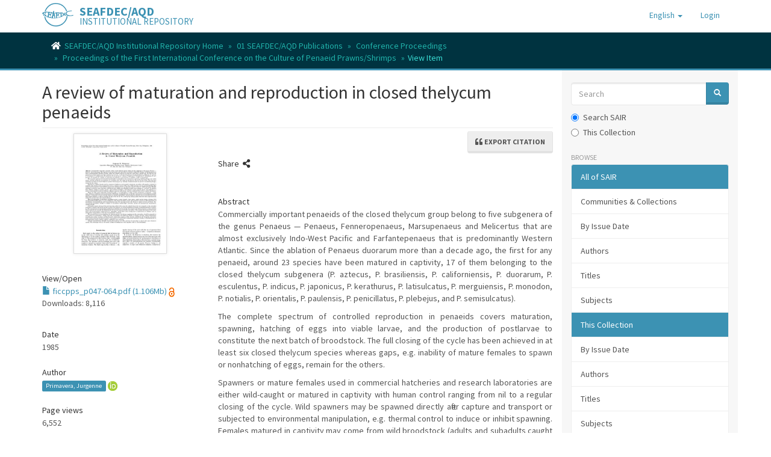

--- FILE ---
content_type: text/html;charset=utf-8
request_url: https://repository.seafdec.org.ph/handle/10862/255?locale-attribute=en
body_size: 9389
content:
<!DOCTYPE html>
            <!--[if lt IE 7]> <html class="no-js lt-ie9 lt-ie8 lt-ie7" lang="en"> <![endif]-->
            <!--[if IE 7]>    <html class="no-js lt-ie9 lt-ie8" lang="en"> <![endif]-->
            <!--[if IE 8]>    <html class="no-js lt-ie9" lang="en"> <![endif]-->
            <!--[if gt IE 8]><!--> <html class="no-js" lang="en"> <!--<![endif]-->
            <head><META http-equiv="Content-Type" content="text/html; charset=UTF-8">
<meta content="text/html; charset=UTF-8" http-equiv="Content-Type">
<meta content="IE=edge,chrome=1" http-equiv="X-UA-Compatible">
<meta content="width=device-width,initial-scale=1" name="viewport">
<link rel="shortcut icon" href="/themes/Mirage2/images/favicon.ico">
<link rel="apple-touch-icon" href="/themes/Mirage2/images/apple-touch-icon.png">
<meta name="Generator" content="DSpace 6.3">
<link href="/themes/Mirage2/styles/main.css" rel="stylesheet">
<link href="https://cdnjs.cloudflare.com/ajax/libs/font-awesome/5.15.0/css/all.min.css" rel="stylesheet">
<link type="application/opensearchdescription+xml" rel="search" href="https://repository.seafdec.org.ph:443/open-search/description.xml" title="DSpace">
<script>
                //Clear default text of emty text areas on focus
                function tFocus(element)
                {
                if (element.value == ' '){element.value='';}
                }
                //Clear default text of emty text areas on submit
                function tSubmit(form)
                {
                var defaultedElements = document.getElementsByTagName("textarea");
                for (var i=0; i != defaultedElements.length; i++){
                if (defaultedElements[i].value == ' '){
                defaultedElements[i].value='';}}
                }
                //Disable pressing 'enter' key to submit a form (otherwise pressing 'enter' causes a submission to start over)
                function disableEnterKey(e)
                {
                var key;

                if(window.event)
                key = window.event.keyCode;     //Internet Explorer
                else
                key = e.which;     //Firefox and Netscape

                if(key == 13)  //if "Enter" pressed, then disable!
                return false;
                else
                return true;
                }
            </script><!--[if lt IE 9]>
                <script src="/themes/Mirage2/vendor/html5shiv/dist/html5shiv.js"> </script>
                <script src="/themes/Mirage2/vendor/respond/dest/respond.min.js"> </script>
                <![endif]--><script src="/themes/Mirage2/vendor/modernizr/modernizr.js"> </script>
<title>A review of maturation and reproduction in closed thelycum penaeids</title>
<link rel="schema.DCTERMS" href="http://purl.org/dc/terms/" />
<link rel="schema.DC" href="http://purl.org/dc/elements/1.1/" />
<meta name="DC.creator" content="Primavera, Jurgenne" />
<meta name="DC.contributor" content="Taki, Yasuhiko" />
<meta name="DC.contributor" content="Primavera, Jurgenne H." />
<meta name="DC.contributor" content="Llobrera, Jose A." />
<meta name="DCTERMS.dateAccepted" content="2011-06-22T09:34:59Z" scheme="DCTERMS.W3CDTF" />
<meta name="DCTERMS.available" content="2011-06-22T09:34:59Z" scheme="DCTERMS.W3CDTF" />
<meta name="DCTERMS.issued" content="1985" scheme="DCTERMS.W3CDTF" />
<meta name="DCTERMS.bibliographicCitation" content="Primavera, J. H. (1985). A review of maturation and reproduction in closed thelycum penaeids. In Y. Taki, J. H. Primavera &amp; J. A. Llobrera (Eds.), Proceedings of the First International Conference on the Culture of Penaeid Prawns/Shrimps, 4-7 December 1984, Iloilo City, Philippines (pp. 47-64). Iloilo City, Philippines: Aquaculture Department, Southeast Asian Fisheries Development Center." xml:lang="en" />
<meta name="DC.identifier" content="9718511008" />
<meta name="DC.identifier" content="http://hdl.handle.net/10862/255" scheme="DCTERMS.URI" />
<meta name="DCTERMS.abstract" content="Commercially important penaeids of the closed thelycum group belong to five subgenera of the genus Penaeus — Penaeus, Fenneropenaeus, Marsupenaeus and Melicertus that are almost exclusively Indo-West Pacific and Farfantepenaeus that is predominantly Western Atlantic. Since the ablation of Penaeus duorarum more than a decade ago, the first for any penaeid, around 23 species have been matured in captivity, 17 of them belonging to the closed thelycum subgenera (P. aztecus, P. brasiliensis, P. californiensis, P. duorarum, P. esculentus, P. indicus, P. japonicus, P. kerathurus, P. latisulcatus, P. merguiensis, P. monodon, P. notialis, P. orientalis, P. paulensis, P. penicillatus, P. plebejus, and P. semisulcatus).&#xD;&#xA;&#xD;&#xA;The complete spectrum of controlled reproduction in penaeids covers maturation, spawning, hatching of eggs into viable larvae, and the production of postlarvae to constitute the next batch of broodstock. The full closing of the cycle has been achieved in at least six closed thelycum species whereas gaps, e.g. inability of mature females to spawn or nonhatching of eggs, remain for the others.&#xD;&#xA;&#xD;&#xA;Spawners or mature females used in commercial hatcheries and research laboratories are either wild-caught or matured in captivity with human control ranging from nil to a regular closing of the cycle. Wild spawners may be spawned directly after capture and transport or subjected to environmental manipulation, e.g. thermal control to induce or inhibit spawning. Females matured in captivity may come from wild broodstock (adults and subadults caught from estuaries or &quot;sourced&quot; by trawlers from offshore waters) or captive (pond- or tank-reared) broodstock. Introduced or exotic penaeid species must depend on a pond- or tank-reared broodstock whereas indigenous prawns and shrimps may be constituted from wild or captive broodstock.&#xD;&#xA;&#xD;&#xA;There are three basic approaches employed singly or in combination to induce ovarian maturation in penaeids — endocrine, dietary or nutritional and environmental. Endocrine manipulation has so far been synonymous with unilateral eyestalk ablation, a technique with far-reaching impact on penaeid aquaculture. Closed thelycum penaeids may be classified into those that require ablation in order to mature and those that do not. To a third group belong species that have been experimentally induced to mature with and without ablation.&#xD;&#xA;&#xD;&#xA;Diets for maturation include fresh and frozen animal sources (mussel, clam, oyster, squid, marine worms, shrimps, fish) and formulated pellets given in any combination. The choice of marine worms and mollusks is based on their high levels of arachidonic, eicosapentaenoic and docosahexaenoic acid, the dominant fatty acids found in mature ovaries and testes. Environmental parameters studied in relation to maturation include light (intensity, quality and photoperiod), temperature, salinity and pH.&#xD;&#xA;&#xD;&#xA;Although a regular closing of the cycle has been achieved for some, the state-of-the-art for most penaeids is the successful production of larvae and postlarvae from either wild spawners or wild immature/spent females matured/rematured in captivity. The improvement of reproductive performance including larval quality from captive broodstock remains a major area for future research and includes the determination of minimum age and size for maturation. The complete description of the nutritional and environmental requirements for maturation should lead to the development of alternatives to ablation such as photoperiod manipulation or the use of reproductive hormones.&#xD;&#xA;&#xD;&#xA;The present focus on characterizing the physicochemical and dietary requirements for maturation should be extended to other phases of reproduction: mating, spawning, fertilization and hatching. Studies on biology (molting, mating, fertilization including the cortical reaction) and biochemistry (maturation stages) provide baseline information for designing maturation tanks and formulating broodstock pellets. Investigations of wild stocks complement laboratory studies in elucidating the interrelationships among molting, mating, maturation and spawning.&#xD;&#xA;&#xD;&#xA;Manual spermatophore transfer is being developed to solve the problem of nonmating in closed (and open) thelycum species. This technique will also be useful in future hybridization work, together with in vitro fertilization." xml:lang="en" />
<meta name="DC.language" content="en" xml:lang="en" scheme="DCTERMS.RFC1766" />
<meta name="DC.publisher" content="Aquaculture Department, Southeast Asian Fisheries Development Center" xml:lang="en" />
<meta name="DC.subject" content="Penaeidae" xml:lang="en" />
<meta name="DC.subject" content="VF SP 0037" scheme="DCTERMS.LCC" />
<meta name="DC.title" content="A review of maturation and reproduction in closed thelycum penaeids" xml:lang="en" />
<meta name="DC.type" content="Conference paper" xml:lang="en" />
<meta name="DC.subject" content="induced ovulation" xml:lang="en" />
<meta name="DC.subject" content="shrimp culture" xml:lang="en" />
<meta name="DC.subject" content="sexual maturity" xml:lang="en" />
<meta property="book:isbn" content="9718511008">
<meta content="SEAFDEC/AQD Institutional Repository" property="og:site_name">
<meta content="A review of maturation and reproduction in closed thelycum penaeids" property="og:title">
<meta property="og:url" content="https://repository.seafdec.org.ph/handle/10862/255">
<meta property="og:url" content="http://hdl.handle.net/10862/255">
<meta property="og:image" content="https://repository.seafdec.org.ph/bitstream/handle/10862/255/ficcpps_p047-064.pdf.jpg">
<meta property="twitter:image" content="https://repository.seafdec.org.ph/bitstream/handle/10862/255/ficcpps_p047-064.pdf.jpg">
<meta content="summary" name="twitter:card">
<meta content="@seafdecaqdlib" name="twitter:creator">
<meta content="https://repository.seafdec.org.ph//themes/Mirage2//images/SEAFDEC-LOGO.jpg" property="og:image">
<meta property="og:description" content="Commercially important penaeids of the closed thelycum group belong to five subgenera of the genus Penaeus &mdash; Penaeus, Fenneropenaeus, Marsupenaeus and Melicertus that are almost exclusively Indo-West Pacific and Farfantepenaeus that is predominantly Western Atlantic. Since the ablation of Penaeus duorarum more than a decade ago, the first for any penaeid, around 23 species have been matured in captivity, 17 of them belonging to the closed thelycum subgenera (P. aztecus, P. brasiliensis, P. californiensis, P. duorarum, P. esculentus, P. indicus, P. japonicus, P. kerathurus, P. latisulcatus, P. merguiensis, P. monodon, P. notialis, P. orientalis, P. paulensis, P. penicillatus, P. plebejus, and P. semisulcatus).

The complete spectrum of controlled reproduction in penaeids covers maturation, spawning, hatching of eggs into viable larvae, and the production of postlarvae to constitute the next batch of broodstock. The full closing of the cycle has been achieved in at least six closed thelycum species whereas gaps, e.g. inability of mature females to spawn or nonhatching of eggs, remain for the others.

Spawners or mature females used in commercial hatcheries and research laboratories are either wild-caught or matured in captivity with human control ranging from nil to a regular closing of the cycle. Wild spawners may be spawned directly after capture and transport or subjected to environmental manipulation, e.g. thermal control to induce or inhibit spawning. Females matured in captivity may come from wild broodstock (adults and subadults caught from estuaries or &quot;sourced&quot; by trawlers from offshore waters) or captive (pond- or tank-reared) broodstock. Introduced or exotic penaeid species must depend on a pond- or tank-reared broodstock whereas indigenous prawns and shrimps may be constituted from wild or captive broodstock.

There are three basic approaches employed singly or in combination to induce ovarian maturation in penaeids &mdash; endocrine, dietary or nutritional and environmental. Endocrine manipulation has so far been synonymous with unilateral eyestalk ablation, a technique with far-reaching impact on penaeid aquaculture. Closed thelycum penaeids may be classified into those that require ablation in order to mature and those that do not. To a third group belong species that have been experimentally induced to mature with and without ablation.

Diets for maturation include fresh and frozen animal sources (mussel, clam, oyster, squid, marine worms, shrimps, fish) and formulated pellets given in any combination. The choice of marine worms and mollusks is based on their high levels of arachidonic, eicosapentaenoic and docosahexaenoic acid, the dominant fatty acids found in mature ovaries and testes. Environmental parameters studied in relation to maturation include light (intensity, quality and photoperiod), temperature, salinity and pH.

Although a regular closing of the cycle has been achieved for some, the state-of-the-art for most penaeids is the successful production of larvae and postlarvae from either wild spawners or wild immature/spent females matured/rematured in captivity. The improvement of reproductive performance including larval quality from captive broodstock remains a major area for future research and includes the determination of minimum age and size for maturation. The complete description of the nutritional and environmental requirements for maturation should lead to the development of alternatives to ablation such as photoperiod manipulation or the use of reproductive hormones.

The present focus on characterizing the physicochemical and dietary requirements for maturation should be extended to other phases of reproduction: mating, spawning, fertilization and hatching. Studies on biology (molting, mating, fertilization including the cortical reaction) and biochemistry (maturation stages) provide baseline information for designing maturation tanks and formulating broodstock pellets. Investigations of wild stocks complement laboratory studies in elucidating the interrelationships among molting, mating, maturation and spawning.

Manual spermatophore transfer is being developed to solve the problem of nonmating in closed (and open) thelycum species. This technique will also be useful in future hybridization work, together with in vitro fertilization.">
<meta content="Penaeidae; induced ovulation; shrimp culture; sexual maturity; Conference paper" name="citation_keywords">
<meta content="9718511008" name="citation_isbn">
<meta content="47" name="citation_firstpage">
<meta content="A review of maturation and reproduction in closed thelycum penaeids" name="citation_title">
<meta content="Aquaculture Department, Southeast Asian Fisheries Development Center" name="citation_publisher">
<meta content="en" name="citation_language">
<meta content="Primavera, Jurgenne" name="citation_author">
<meta content="https://repository.seafdec.org.ph/bitstream/10862/255/1/ficcpps_p047-064.pdf" name="citation_pdf_url">
<meta content="1985" name="citation_date">
<meta content="https://repository.seafdec.org.ph/handle/10862/255" name="citation_abstract_html_url">
<meta content="Proceedings of the First International Conference on the Culture of Penaeid Prawns/Shrimps, 4-7 December 1984, Iloilo City, Philippines" name="citation_conference_title">
<meta content="64" name="citation_lastpage">
<script type="text/x-mathjax-config">
                    MathJax.Hub.Config({
                      tex2jax: {
                        
                        ignoreClass: "detail-field-data|detailtable|exception"
                      },
                      TeX: {
                        Macros: {
                          AA: '{\\mathring A}'
                        }
                      }
                    });
                </script><script src="//cdnjs.cloudflare.com/ajax/libs/mathjax/2.7.1/MathJax.js?config=TeX-AMS-MML_HTMLorMML" type="text/javascript"> </script><script src="https://cdnjs.cloudflare.com/ajax/libs/clipboard.js/2.0.10/clipboard.min.js"> </script><script async="1" charset="utf-8" src="https://badge.dimensions.ai/badge.js" type="text/javascript">﻿</script>
</head><body>
<header>
<div role="navigation" class="navbar navbar-default navbar-static-top">
<div class="container">
<div class="navbar-header">
<button data-toggle="offcanvas" class="navbar-toggle" type="button"><span class="sr-only">Toggle navigation</span><span class="icon-bar"></span><span class="icon-bar"></span><span class="icon-bar"></span></button><span><a class="navbar-brand" href="/"><img src="/themes/Mirage2/images/SEAFDEC-logo.png"></a></span><span class="headerInfoName">SEAFDEC/AQD</span><span class="headerInfoText">INSTITUTIONAL REPOSITORY</span>
<div class="navbar-header pull-right visible-xs hidden-sm hidden-md hidden-lg">
<ul class="nav nav-pills pull-left ">
<li class="dropdown" id="ds-language-selection-xs">
<button data-toggle="dropdown" class="dropdown-toggle navbar-toggle navbar-link" role="button" href="#" id="language-dropdown-toggle-xs"><b aria-hidden="true" class="visible-xs glyphicon glyphicon-globe"></b></button>
<ul data-no-collapse="true" aria-labelledby="language-dropdown-toggle-xs" role="menu" class="dropdown-menu pull-right">
<li role="presentation" class="disabled">
<a href="https://repository.seafdec.org.ph:443/handle/10862/255?locale-attribute=en">English</a>
</li>
<li role="presentation">
<a href="https://repository.seafdec.org.ph:443/handle/10862/255?locale-attribute=ja">日本語</a>
</li>
<li role="presentation">
<a href="https://repository.seafdec.org.ph:443/handle/10862/255?locale-attribute=th">ไทย</a>
</li>
<li role="presentation">
<a href="https://repository.seafdec.org.ph:443/handle/10862/255?locale-attribute=in">Bahasa Indonesia</a>
</li>
</ul>
</li>
<li>
<form method="get" action="/login" style="display: inline">
<button class="navbar-toggle navbar-link"><b aria-hidden="true" class="visible-xs glyphicon glyphicon-user"></b></button>
</form>
</li>
</ul>
</div>
</div>
<div class="navbar-header pull-right hidden-xs">
<ul class="nav navbar-nav pull-left">
<li class="dropdown" id="ds-language-selection">
<a data-toggle="dropdown" class="dropdown-toggle" role="button" href="#" id="language-dropdown-toggle"><span class="hidden-xs">English&nbsp;<b class="caret"></b></span></a>
<ul data-no-collapse="true" aria-labelledby="language-dropdown-toggle" role="menu" class="dropdown-menu pull-right">
<li role="presentation" class="disabled">
<a href="?locale-attribute=en">English</a>
</li>
<li role="presentation">
<a href="?locale-attribute=ja">日本語</a>
</li>
<li role="presentation">
<a href="?locale-attribute=th">ไทย</a>
</li>
<li role="presentation">
<a href="?locale-attribute=in">Bahasa Indonesia</a>
</li>
</ul>
</li>
</ul>
<ul class="nav navbar-nav pull-left">
<li>
<a href="/login"><span class="hidden-xs">Login</span></a>
</li>
</ul>
<button type="button" class="navbar-toggle visible-sm" data-toggle="offcanvas"><span class="sr-only">Toggle navigation</span><span class="icon-bar"></span><span class="icon-bar"></span><span class="icon-bar"></span></button>
</div>
</div>
</div>
</header>
<div class="trail-wrapper hidden-print">
<div class="container">
<div class="row">
<div class="col-xs-12">
<div class="breadcrumb dropdown visible-xs">
<a data-toggle="dropdown" class="dropdown-toggle" role="button" href="#" id="trail-dropdown-toggle">View Item&nbsp;<b class="caret"></b></a>
<ul aria-labelledby="trail-dropdown-toggle" role="menu" class="dropdown-menu">
<li role="presentation">
<a role="menuitem" href="/"><i aria-hidden="true" class="fa fa-home"></i>&nbsp;
                        SEAFDEC/AQD Institutional Repository Home</a>
</li>
<li role="presentation">
<a role="menuitem" href="/handle/10862/1">01 SEAFDEC/AQD Publications</a>
</li>
<li role="presentation">
<a role="menuitem" href="/handle/10862/84">Conference Proceedings</a>
</li>
<li role="presentation">
<a role="menuitem" href="/handle/10862/871">Proceedings of the First International Conference on the Culture of Penaeid Prawns/Shrimps</a>
</li>
<li role="presentation" class="disabled">
<a href="#" role="menuitem">View Item</a>
</li>
</ul>
</div>
<ul class="breadcrumb hidden-xs">
<li>
<i aria-hidden="true" class="fa fa-home"></i>&nbsp;
            <a href="/">SEAFDEC/AQD Institutional Repository Home</a>
</li>
<li>
<a href="/handle/10862/1">01 SEAFDEC/AQD Publications</a>
</li>
<li>
<a href="/handle/10862/84">Conference Proceedings</a>
</li>
<li>
<a href="/handle/10862/871">Proceedings of the First International Conference on the Culture of Penaeid Prawns/Shrimps</a>
</li>
<li class="active">View Item</li>
</ul>
</div>
</div>
</div>
</div>
<div class="hidden" id="no-js-warning-wrapper">
<div id="no-js-warning">
<div class="notice failure">JavaScript is disabled for your browser. Some features of this site may not work without it.</div>
</div>
</div>
<div class="container" id="main-container">
<div class="row row-offcanvas row-offcanvas-right">
<div class="horizontal-slider clearfix">
<div class="col-xs-12 col-sm-12 col-md-9 main-content">
<div>
<div id="aspect_artifactbrowser_ItemViewer_div_item-view" class="ds-static-div primary">
<!-- External Metadata URL: cocoon://metadata/handle/10862/255/mets.xml?rightsMDTypes=METSRIGHTS-->
<div class="item-summary-view-metadata">
<h2 class="page-header first-page-header">A review of maturation and reproduction in closed thelycum penaeids</h2>
<div class="btn-group sort-export-menu pull-right">
<button data-toggle="dropdown" class="btn btn-default dropdown-toggle export-button" type="button"><i class="fa fa-quote-left" aria-hidden="true">&nbsp;</i><span class="export-text">Export citation</span></button>
<ul role="menu" class="dropdown-menu">
<li class="global-citations gear-head dropdown-header">Global styles</li>
<li class="global-citation citation-style">
<a href="2"><span class="glyphicon glyphicon-ok btn-xs active invisible"></span>MLA</a>
</li>
<li class="global-citation citation-style">
<a href="3"><span class="glyphicon glyphicon-ok btn-xs active invisible"></span>Vancouver</a>
</li>
<li class="global-citation citation-style">
<a href="4"><span class="glyphicon glyphicon-ok btn-xs active invisible"></span>Elsevier - Harvard</a>
</li>
<li class="global-citation citation-style">
<a href="5"><span class="glyphicon glyphicon-ok btn-xs active invisible"></span>APA</a>
</li>
<li class="single-search divider"></li>
<li>
<a data-target="#itemCitationHelpModal" data-toggle="modal" id="item-citation-help" href="#"><span class="glyphicon glyphicon-ok btn-xs active invisible"></span>Help</a>
</li>
</ul>
</div>
<div class="row">
<div class="col-sm-4">
<div class="row">
<div class="col-xs-6 col-sm-12">
<div class="thumbnail">
<img alt="Thumbnail" src="/bitstream/handle/10862/255/ficcpps_p047-064.pdf.jpg?sequence=3&isAllowed=y"></div>
</div>
<div class="col-xs-6 col-sm-12">
<div class="item-page-field-wrapper table word-break">
<h5>View/<wbr></wbr>Open</h5>
<div>
<a href="/bitstream/handle/10862/255/ficcpps_p047-064.pdf?sequence=1&isAllowed=y"><i aria-hidden="true" class="glyphicon  glyphicon-file"></i> ficcpps_p047-064.pdf (1.106Mb)</a>
<!--USER: METADATA_EDITOR (group), METADATA_EDITOR (group), METADATA_EDITOR (group), METADATA_EDITOR (group), , -->
<!--CONTEXT: MANAGED GRP-->
<!--EMBARGOED UNTIL: --><img title="Open Access" alt="Open Access" src="/themes/Mirage2//images/OA-16px.png"></div>
<div>Downloads: 8,116</div>
</div>
</div>
</div>
<div class="simple-item-view-date word-break item-page-field-wrapper table">
<h5>Date</h5>1985</div>
<div class="simple-item-view-authors item-page-field-wrapper table">
<h5>Author</h5>
<div class="ds-dc_contributor_author-authority">
<a href="/discover?filtertype=author&filter_relational_operator=equals&filter=Primavera, Jurgenne&sort_by=dc.date.issued_dt&order=desc" class="label label-primary" style="white-space: break-spaces;">Primavera, Jurgenne</a> <a href="https://orcid.org/0000-0003-4518-5101" target="_blank" data-toggle="tooltip" data-placement="top" data-original-title="0000-0003-4518-5101"><img alt="ORCID" src="/themes/Mirage2//images/orcid_16x16.png"></a>
</div>
</div>
<div class="simple-item-view-date word-break item-page-field-wrapper table">
<h5>Page views</h5>6,552</div>
<div class="item-page-field-wrapper table">
<h5>ASFA keyword</h5>
<div>
<a class="label label-primary" href="/discover?filtertype=subject&filter_relational_operator=equals&filter=induced ovulation">induced ovulation</a>&nbsp;<a href="https://agrovoc.fao.org/skosmosAsfa/asfa/en/page?uri=http://aims.fao.org/aos/agrovoc/c_27934" target="_blank"><img title="ASFA" class="vocabulary" alt="ASFA" src="/themes/Mirage2/images/AGROVOC-logo.gif"></a>
<br>
<a class="label label-primary" href="/discover?filtertype=subject&filter_relational_operator=equals&filter=shrimp culture">shrimp culture</a>&nbsp;<a href="https://agrovoc.fao.org/skosmosAsfa/asfa/en/page?uri=http://aims.fao.org/aos/agrovoc/c_6191669c" target="_blank"><img title="ASFA" class="vocabulary" alt="ASFA" src="/themes/Mirage2/images/AGROVOC-logo.gif"></a>
<br>
<a class="label label-primary" href="/discover?filtertype=subject&filter_relational_operator=equals&filter=sexual maturity">sexual maturity</a>&nbsp;<a href="https://agrovoc.fao.org/skosmosAsfa/asfa/en/page?uri=http://aims.fao.org/aos/agrovoc/c_7016" target="_blank"><img title="ASFA" class="vocabulary" alt="ASFA" src="/themes/Mirage2/images/AGROVOC-logo.gif"></a>
</div>
</div>
<div class="item-page-field-wrapper table">
<h5>AGROVOC keyword</h5>
<div>
<a class="label label-primary" href="/discover?filtertype=subject&filter_relational_operator=equals&filter=Penaeidae">Penaeidae</a>&nbsp;<a href="https://agrovoc.fao.org/browse/agrovoc/en/page/c_46269" target="_blank"><img title="AGROVOC" class="vocabulary" alt="AGROVOC" src="/themes/Mirage2/images/AGROVOC-logo.gif"></a>
</div>
</div>
<div class="simple-item-view-show-full item-page-field-wrapper table">
<h5>Metadata</h5>
<a href="/handle/10862/255?show=full">Show full item record</a>
</div>
<div class="table" id="impact-altmetric">
<script src="https://d1bxh8uas1mnw7.cloudfront.net/assets/embed.js" type="text/javascript">﻿
            </script>
<div class="altmetric-embed" id="altmetric" data-badge-type="donut" data-badge-details="right" data-hide-no-mentions="true" data-link-target="_blank" data-handle="10862/255">
                ﻿
            </div>
</div>
</div>
<div class="col-sm-8">
<div class="simple-item-view-date word-break item-page-field-wrapper table">
<h5>Share&nbsp;
            <i class="fas fa-share-alt" aria-hidden="true"></i>
</h5>
<div class="sharethis-inline-share-buttons">&nbsp;</div>
</div>
<div class="simple-item-view-description item-page-field-wrapper table">
<h5>Abstract</h5>
<div class="snippet">
<button class="btn btn-default" data-clipboard-text="Commercially important penaeids of the closed thelycum group belong to five subgenera of the genus Penaeus &mdash; Penaeus, Fenneropenaeus, Marsupenaeus and Melicertus that are almost exclusively Indo-West Pacific and Farfantepenaeus that is predominantly Western Atlantic. Since the ablation of Penaeus duorarum more than a decade ago, the first for any penaeid, around 23 species have been matured in captivity, 17 of them belonging to the closed thelycum subgenera (P. aztecus, P. brasiliensis, P. californiensis, P. duorarum, P. esculentus, P. indicus, P. japonicus, P. kerathurus, P. latisulcatus, P. merguiensis, P. monodon, P. notialis, P. orientalis, P. paulensis, P. penicillatus, P. plebejus, and P. semisulcatus).

The complete spectrum of controlled reproduction in penaeids covers maturation, spawning, hatching of eggs into viable larvae, and the production of postlarvae to constitute the next batch of broodstock. The full closing of the cycle has been achieved in at least six closed thelycum species whereas gaps, e.g. inability of mature females to spawn or nonhatching of eggs, remain for the others.

Spawners or mature females used in commercial hatcheries and research laboratories are either wild-caught or matured in captivity with human control ranging from nil to a regular closing of the cycle. Wild spawners may be spawned directly after capture and transport or subjected to environmental manipulation, e.g. thermal control to induce or inhibit spawning. Females matured in captivity may come from wild broodstock (adults and subadults caught from estuaries or &quot;sourced&quot; by trawlers from offshore waters) or captive (pond- or tank-reared) broodstock. Introduced or exotic penaeid species must depend on a pond- or tank-reared broodstock whereas indigenous prawns and shrimps may be constituted from wild or captive broodstock.

There are three basic approaches employed singly or in combination to induce ovarian maturation in penaeids &mdash; endocrine, dietary or nutritional and environmental. Endocrine manipulation has so far been synonymous with unilateral eyestalk ablation, a technique with far-reaching impact on penaeid aquaculture. Closed thelycum penaeids may be classified into those that require ablation in order to mature and those that do not. To a third group belong species that have been experimentally induced to mature with and without ablation.

Diets for maturation include fresh and frozen animal sources (mussel, clam, oyster, squid, marine worms, shrimps, fish) and formulated pellets given in any combination. The choice of marine worms and mollusks is based on their high levels of arachidonic, eicosapentaenoic and docosahexaenoic acid, the dominant fatty acids found in mature ovaries and testes. Environmental parameters studied in relation to maturation include light (intensity, quality and photoperiod), temperature, salinity and pH.

Although a regular closing of the cycle has been achieved for some, the state-of-the-art for most penaeids is the successful production of larvae and postlarvae from either wild spawners or wild immature/spent females matured/rematured in captivity. The improvement of reproductive performance including larval quality from captive broodstock remains a major area for future research and includes the determination of minimum age and size for maturation. The complete description of the nutritional and environmental requirements for maturation should lead to the development of alternatives to ablation such as photoperiod manipulation or the use of reproductive hormones.

The present focus on characterizing the physicochemical and dietary requirements for maturation should be extended to other phases of reproduction: mating, spawning, fertilization and hatching. Studies on biology (molting, mating, fertilization including the cortical reaction) and biochemistry (maturation stages) provide baseline information for designing maturation tanks and formulating broodstock pellets. Investigations of wild stocks complement laboratory studies in elucidating the interrelationships among molting, mating, maturation and spawning.

Manual spermatophore transfer is being developed to solve the problem of nonmating in closed (and open) thelycum species. This technique will also be useful in future hybridization work, together with in vitro fertilization."><img title="Copy to clipboard" src="/themes/Mirage2/images/clippy.svg" width="13" class="clippy"></button>Commercially important penaeids of the closed thelycum group belong to five subgenera of the genus Penaeus — Penaeus, Fenneropenaeus, Marsupenaeus and Melicertus that are almost exclusively Indo-West Pacific and Farfantepenaeus that is predominantly Western Atlantic. Since the ablation of Penaeus duorarum more than a decade ago, the first for any penaeid, around 23 species have been matured in captivity, 17 of them belonging to the closed thelycum subgenera (P. aztecus, P. brasiliensis, P. californiensis, P. duorarum, P. esculentus, P. indicus, P. japonicus, P. kerathurus, P. latisulcatus, P. merguiensis, P. monodon, P. notialis, P. orientalis, P. paulensis, P. penicillatus, P. plebejus, and P. semisulcatus).<p></p><p></p>The complete spectrum of controlled reproduction in penaeids covers maturation, spawning, hatching of eggs into viable larvae, and the production of postlarvae to constitute the next batch of broodstock. The full closing of the cycle has been achieved in at least six closed thelycum species whereas gaps, e.g. inability of mature females to spawn or nonhatching of eggs, remain for the others.<p></p><p></p>Spawners or mature females used in commercial hatcheries and research laboratories are either wild-caught or matured in captivity with human control ranging from nil to a regular closing of the cycle. Wild spawners may be spawned directly after capture and transport or subjected to environmental manipulation, e.g. thermal control to induce or inhibit spawning. Females matured in captivity may come from wild broodstock (adults and subadults caught from estuaries or "sourced" by trawlers from offshore waters) or captive (pond- or tank-reared) broodstock. Introduced or exotic penaeid species must depend on a pond- or tank-reared broodstock whereas indigenous prawns and shrimps may be constituted from wild or captive broodstock.<p></p><p></p>There are three basic approaches employed singly or in combination to induce ovarian maturation in penaeids — endocrine, dietary or nutritional and environmental. Endocrine manipulation has so far been synonymous with unilateral eyestalk ablation, a technique with far-reaching impact on penaeid aquaculture. Closed thelycum penaeids may be classified into those that require ablation in order to mature and those that do not. To a third group belong species that have been experimentally induced to mature with and without ablation.<p></p><p></p>Diets for maturation include fresh and frozen animal sources (mussel, clam, oyster, squid, marine worms, shrimps, fish) and formulated pellets given in any combination. The choice of marine worms and mollusks is based on their high levels of arachidonic, eicosapentaenoic and docosahexaenoic acid, the dominant fatty acids found in mature ovaries and testes. Environmental parameters studied in relation to maturation include light (intensity, quality and photoperiod), temperature, salinity and pH.<p></p><p></p>Although a regular closing of the cycle has been achieved for some, the state-of-the-art for most penaeids is the successful production of larvae and postlarvae from either wild spawners or wild immature/spent females matured/rematured in captivity. The improvement of reproductive performance including larval quality from captive broodstock remains a major area for future research and includes the determination of minimum age and size for maturation. The complete description of the nutritional and environmental requirements for maturation should lead to the development of alternatives to ablation such as photoperiod manipulation or the use of reproductive hormones.<p></p><p></p>The present focus on characterizing the physicochemical and dietary requirements for maturation should be extended to other phases of reproduction: mating, spawning, fertilization and hatching. Studies on biology (molting, mating, fertilization including the cortical reaction) and biochemistry (maturation stages) provide baseline information for designing maturation tanks and formulating broodstock pellets. Investigations of wild stocks complement laboratory studies in elucidating the interrelationships among molting, mating, maturation and spawning.<p></p><p></p>Manual spermatophore transfer is being developed to solve the problem of nonmating in closed (and open) thelycum species. This technique will also be useful in future hybridization work, together with in vitro fertilization.</div>
</div>
<div class="simple-item-view-uri item-page-field-wrapper table">
<h5>URI</h5>
<div class="snippet">
<button class="btn btn-default" data-clipboard-text="http://hdl.handle.net/10862/255"><img title="Copy to clipboard" src="/themes/Mirage2/images/clippy.svg" width="13" class="clippy"></button><a href="http://hdl.handle.net/10862/255">http://hdl.handle.net/10862/255</a>
</div>
</div>
<div class="simple-item-view-citation item-page-field-wrapper table">
<h5>Suggested Citation</h5>
<div class="snippet">
<button class="btn btn-default" data-clipboard-text="Primavera, J. H. (1985). A review of maturation and reproduction in closed thelycum penaeids. In Y. Taki, J. H. Primavera &amp; J. A. Llobrera (Eds.), Proceedings of the First International Conference on the Culture of Penaeid Prawns/Shrimps, 4-7 December 1984, Iloilo City, Philippines (pp. 47-64). Iloilo City, Philippines: Aquaculture Department, Southeast Asian Fisheries Development Center."><img title="Copy to clipboard" src="/themes/Mirage2/images/clippy.svg" width="13" class="clippy"></button>Primavera, J. H. (1985). A review of maturation and reproduction in closed thelycum penaeids. In Y. Taki, J. H. Primavera &amp; J. A. Llobrera (Eds.), Proceedings of the First International Conference on the Culture of Penaeid Prawns/Shrimps, 4-7 December 1984, Iloilo City, Philippines (pp. 47-64). Iloilo City, Philippines: Aquaculture Department, Southeast Asian Fisheries Development Center.</div>
</div>
<div class="row">
<div class="col-sm-6 col-print-4">
<div class="simple-item-view-issn item-page-field-wrapper table">
<h5>Type</h5>
<span>Conference paper</span>
</div>
</div>
<div class="col-sm-6 col-print-4">
<div class="simple-item-view-isbn item-page-field-wrapper table">
<h5>ISBN</h5>
<span>9718511008</span>
</div>
</div>
</div>
<div class="simple-item-view-collections item-page-field-wrapper table">
<h5>Collections</h5>
<ul class="ds-referenceSet-list">
<!-- External Metadata URL: cocoon://metadata/handle/10862/871/mets.xml-->
<li>
<a href="/handle/10862/871">Proceedings of the First International Conference on the Culture of Penaeid Prawns/Shrimps</a> [79]</li>
</ul>
</div>
</div>
</div>
</div>
<p id="com_atmire_app_xmlui_aspect_citations_ItemCitationTransformer_p_hidden-fields" class="ds-paragraph hidden">
<input id="com_atmire_app_xmlui_aspect_citations_ItemCitationTransformer_field_citation-export-base" class="ds-hidden-field form-control" name="citation-export-base" type="hidden" value="https://repository.seafdec.org.ph/discover/citation-export?itemUuid=7ad6e90b-b118-4c41-92e8-bf2e2289d5ae">
</p>
</div>
</div>
<div class="visible-xs visible-sm">
<footer>
<div class="row">
<hr>
<div class="col-xs-7 col-sm-8">
<div class="hidden-print">&copy;&nbsp;<a href="http://www.seafdec.org.ph" target="_blank"><acronym title="Southeast Asian Fisheries Development Center/Aquaculture Department">SEAFDEC/AQD</acronym></a>
                            &nbsp;2026</div>
</div>
<div class="col-xs-5 col-sm-4 hidden-print">
<div class="pull-right">
<a target="_blank" href="https://us4.list-manage.com/contact-form?u=7b64071b4117096df32677c41&form_id=aba84d797905ebf159a9e638331c59fa">Send Feedback</a> | <a target="_blank" title="Subscribe for alerts" href="http://eepurl.com/iaahDz">Subscribe</a>
</div>
</div>
</div>
<a class="hidden" href="/htmlmap">&nbsp;</a>
<p>&nbsp;</p>
</footer>
</div>
</div>
<div role="navigation" id="sidebar" class="col-xs-6 col-sm-3 sidebar-offcanvas">
<div class="word-break hidden-print" id="ds-options">
<div class="ds-option-set" id="ds-search-option">
<form method="post" class="" id="ds-search-form" action="/discover">
<fieldset>
<div class="input-group">
<input placeholder="Search" type="text" class="ds-text-field form-control" name="query"><span class="input-group-btn"><button title="Go" class="ds-button-field btn btn-primary"><span aria-hidden="true" class="glyphicon glyphicon-search"></span></button></span>
</div>
<div class="radio">
<label><input checked value="" name="scope" type="radio" id="ds-search-form-scope-all">Search SAIR</label>
</div>
<div class="radio">
<label><input name="scope" type="radio" id="ds-search-form-scope-container" value="10862/871">This Collection</label>
</div>
</fieldset>
</form>
</div>
<h2 class="ds-option-set-head  h6">Browse</h2>
<div id="aspect_viewArtifacts_Navigation_list_browse" class="list-group">
<a class="list-group-item active"><span class="h5 list-group-item-heading  h5">All of SAIR</span></a><a href="/community-list" class="list-group-item ds-option">Communities &amp; Collections</a><a href="/browse?type=dateissued" class="list-group-item ds-option">By Issue Date</a><a href="/browse?type=author" class="list-group-item ds-option">Authors</a><a href="/browse?type=title" class="list-group-item ds-option">Titles</a><a href="/browse?type=subject" class="list-group-item ds-option">Subjects</a><a class="list-group-item active"><span class="h5 list-group-item-heading  h5">This Collection</span></a><a href="/handle/10862/871/browse?type=dateissued" class="list-group-item ds-option">By Issue Date</a><a href="/handle/10862/871/browse?type=author" class="list-group-item ds-option">Authors</a><a href="/handle/10862/871/browse?type=title" class="list-group-item ds-option">Titles</a><a href="/handle/10862/871/browse?type=subject" class="list-group-item ds-option">Subjects</a>
</div>
<h2 class="ds-option-set-head  h6">My Account</h2>
<div id="aspect_viewArtifacts_Navigation_list_account" class="list-group">
<a href="/login" class="list-group-item ds-option">Login</a><a href="/register" class="list-group-item ds-option">Register</a>
</div>
<div id="aspect_viewArtifacts_Navigation_list_context" class="list-group"></div>
<div id="aspect_viewArtifacts_Navigation_list_administrative" class="list-group"></div>
<div id="aspect_discovery_Navigation_list_discovery" class="list-group"></div>
<h2 class="ds-option-set-head  h6">Statistics</h2>
<div id="aspect_statistics_Navigation_list_statistics" class="list-group">
<a href="/handle/10862/255/statistics" class="list-group-item ds-option">View Usage Statistics</a>
</div>
</div>
</div>
</div>
</div>
<div class="hidden-xs hidden-sm">
<footer>
<div class="row">
<hr>
<div class="col-xs-7 col-sm-8">
<div class="hidden-print">&copy;&nbsp;<a href="http://www.seafdec.org.ph" target="_blank"><acronym title="Southeast Asian Fisheries Development Center/Aquaculture Department">SEAFDEC/AQD</acronym></a>
                            &nbsp;2026</div>
</div>
<div class="col-xs-5 col-sm-4 hidden-print">
<div class="pull-right">
<a target="_blank" href="https://us4.list-manage.com/contact-form?u=7b64071b4117096df32677c41&form_id=aba84d797905ebf159a9e638331c59fa">Send Feedback</a> | <a target="_blank" title="Subscribe for alerts" href="http://eepurl.com/iaahDz">Subscribe</a>
</div>
</div>
</div>
<a class="hidden" href="/htmlmap">&nbsp;</a>
<p>&nbsp;</p>
</footer>
</div>
</div>
<script>if(!window.DSpace){window.DSpace={};}window.DSpace.context_path='';window.DSpace.theme_path='/themes/Mirage2/';</script><script src="/themes/Mirage2/scripts/theme.js"> </script><script src="/themes/Mirage2/scripts/treeview/jquery.treeview.js"> </script><script src="/themes/Mirage2/scripts/treeview/jquery.cookie.js"> </script><script src="/themes/Mirage2/scripts/sair.js"> </script><script>
                  (function(i,s,o,g,r,a,m){i['GoogleAnalyticsObject']=r;i[r]=i[r]||function(){
                  (i[r].q=i[r].q||[]).push(arguments)},i[r].l=1*new Date();a=s.createElement(o),
                  m=s.getElementsByTagName(o)[0];a.async=1;a.src=g;m.parentNode.insertBefore(a,m)
                  })(window,document,'script','//www.google-analytics.com/analytics.js','ga');

                  ga('create', 'UA-16359921-4', 'repository.seafdec.org.ph');
                  ga('send', 'pageview');
           </script><script async="async" src="https://platform-api.sharethis.com/js/sharethis.js#property=5ed4b2d60cb37300120b5449&product=inline-share-buttons" type="text/javascript"> </script>
<div aria-labelledby="citationHelpModal" role="dialog" tabindex="-1" id="citationHelpModal" class="modal fade">
<div role="document" class="modal-dialog">
<div class="modal-content">
<div class="modal-header">
<h4 id="myModalLabel" class="modal-title">Export citations</h4>
</div>
<div class="modal-body">         
<p>Export the current results of the search query as a citation list. Select one of the available citation             styles, or add a new one using the "Citations format" option present in the "My account" section.         </p>         
<p>The list of citations that can be exported is limited to  items.</p>     
</div>
<div class="modal-footer">
<button data-dismiss="modal" class="btn btn-default" type="button">Close</button>
</div>
</div>
</div>
</div>
<div aria-labelledby="itemCitationHelpModal" role="dialog" tabindex="-1" id="itemCitationHelpModal" class="modal fade">
<div role="document" class="modal-dialog">
<div class="modal-content">
<div class="modal-header">
<h4 class="modal-title">Export citations</h4>
</div>
<div class="modal-body">         
<p>Export the current item as a citation. Select one of the available citation             styles, or add a new one using the "Citations format" option present in the "My account" section.         </p>     
</div>
<div class="modal-footer">
<button data-dismiss="modal" class="btn btn-default" type="button">Close</button>
</div>
</div>
</div>
</div>
<div aria-labelledby="citationFormatModal" role="dialog" tabindex="-1" id="citationFormatModal" class="modal fade">
<div role="document" class="modal-dialog">
<div class="modal-content">
<div class="modal-header">
<h4 class="modal-title">Export Citations</h4>
</div>
<div class="modal-body">
<fieldset id="N10059" class="ds-radio-field citation-format-radio">
<div class="radio">
<label><input name="citation-format-radio" type="radio" value="htmlFormat" checked>HTML</label>
</div>
<div class="radio">
<label><input name="citation-format-radio" type="radio" value="textFormat">Text</label>
</div>
<div class="radio">
<label><input name="citation-format-radio" type="radio" value="asciidocFormat">Asciidoc</label>
</div>
<div class="radio">
<label><input name="citation-format-radio" type="radio" value="foFormat">FO</label>
</div>
<div class="radio">
<label><input name="citation-format-radio" type="radio" value="rtfFormat">RTF</label>
</div>
</fieldset>
</div>
<div class="modal-footer">
<button data-dismiss="modal" class="btn btn-default citation-export-button" type="button">Export</button>
</div>
</div>
</div>
</div>
<div data-backdrop="true" role="dialog" class="modal fade" id="forSale">
<div class="modal-dialog">
<div class="modal-content">
<div class="modal-header">
<button aria-label="Close" data-dismiss="modal" class="close" type="button"><span aria-hidden="true">&times;</span></button>
<h4 class="modal-title">DOCUMENT REQUEST NOT AVAILABLE</h4>
</div>
<div class="modal-body justify">
<p>This publication is still available (<b>in PRINT</b>) and <b>for sale</b> at <a target="_blank" href="http://www.seafdec.org.ph/bookstore">AQD bookstore</a>. The library is currently restricted to send PDF of publications that are still for sale.</p>
<p>You may contact <a target="_blank" href="mailto:bookstore@seafdec.org.ph">bookstore@seafdec.org.ph</a> or visit <a target="_blank" href="http://www.seafdec.org.ph/bookstore">AQD bookstore</a> for orders.</p>
</div>
<div class="modal-footer">
<button data-dismiss="modal" class="btn btn-default" type="button">Close</button>
</div>
</div>
</div>
</div>
<div data-backdrop="true" role="dialog" class="modal fade" id="embargoModal">
<div class="modal-dialog">
<div class="modal-content">
<div class="modal-header">
<button aria-label="Close" data-dismiss="modal" class="close" type="button"><span aria-hidden="true">&times;</span></button>
<h4 class="modal-title">FILE UNDER EMBARGO</h4>
</div>
<div class="modal-body justify">
<p>This file associated with this publication is currently under embargo. This will be available for
                        download after the embargo date.
                    </p>
</div>
<div class="modal-footer">
<button data-dismiss="modal" class="btn btn-default" type="button">Close</button>
</div>
</div>
</div>
</div>
</body></html>
